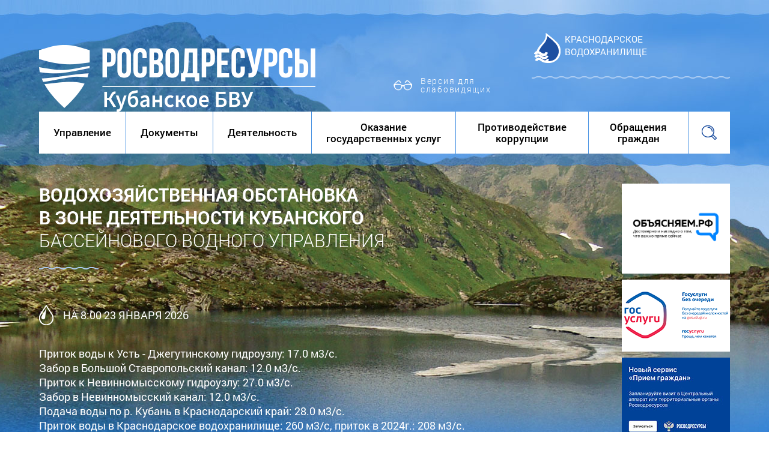

--- FILE ---
content_type: text/html; charset=windows-1251
request_url: https://www.kbvu-fgu.ru/fgu1680?template=special
body_size: 351
content:


<!DOCTYPE html>
<!--[if lt IE 7]>      <html class="no-js lt-ie9 lt-ie8 lt-ie7"> <![endif]-->
<!--[if IE 7]>         <html class="no-js lt-ie9 lt-ie8"> <![endif]-->
<!--[if IE 8]>         <html class="no-js lt-ie9"> <![endif]-->
<!--[if gt IE 8]><!--> <html class="no-js" lang="ru"> <!--<![endif]-->	
<head>
<base href="https://www.kbvu-fgu.ru/">

<link rel="stylesheet" href="_visual/default.css" type="text/css"><meta http-equiv="refresh" content="0; url=/" />


--- FILE ---
content_type: text/html; charset=windows-1251
request_url: https://www.kbvu-fgu.ru/
body_size: 27749
content:


<!DOCTYPE html>
<!--[if lt IE 7]>      <html class="no-js lt-ie9 lt-ie8 lt-ie7"> <![endif]-->
<!--[if IE 7]>         <html class="no-js lt-ie9 lt-ie8"> <![endif]-->
<!--[if IE 8]>         <html class="no-js lt-ie9"> <![endif]-->
<!--[if gt IE 8]><!--> <html class="no-js" lang="ru"> <!--<![endif]-->	
<head>
<base href="https://www.kbvu-fgu.ru/">

<link rel="stylesheet" href="_visual/default.css" type="text/css">
  
  
		<meta name="apple-mobile-web-app-capable" content="yes" />
		<!-- <meta name="viewport" content="width=device-width, maximum-scale=1.0, user-scalable=yes">  -->
		<meta charset="windows-1251">
		<meta http-equiv="X-UA-Compatible" content="IE=edge">
		<meta name="description" content="">
<title>Кубанское Бассейновое Водное Управление (Краснодарский край), ФГУ Кубаньмониторингвод - Кубанское БВУ</title>
		<link rel="stylesheet" href="css/normalize.css">	

		<link rel="stylesheet" href="css/owl.carousel.css">
		<link rel="stylesheet" href="css/flexslider.css">
		<link rel="stylesheet" href="css/sprites.css">		
		<link rel="stylesheet" href="css/style.css">	

<meta name="description" content="">
<meta name="keywords" content="Кубанское БВУ, , Управление, Документы, Деятельность, Оказание государственных услуг, Противодействие коррупции, Обращения граждан, Архив">
<meta name="author" content="Internet Image, 2016 [info@internetimage.ru, (861)244-33-69]">
		

</head>

<body>

		<table id="up" class="wrapper">
			<!-- Page header begin -->
			<tr class="header-top">
				<td>	
					<!--div align="center" style="position: absolute; padding-top: 3px;color: #fff;width: 100%">Сайт находится в стадии тестирования. Приносим извинения за возможные неудобства</div-->
					<table class="tbl-center header-top__block">
						<tr>
							<td class="logo">
								<a href="" class="logo__link">
									<img class="logo__img" src="img/logo-bvu.png" alt="" style="margin-top: 25px">
									<!--h1 class="logo__text">Кубанское бассейновое <br>водное управление</h1-->
								</a>
								<!--span class="today-date">24/01<span>/2026</span></span-->
								<span class="special"><a href="/?path=&special=1">Версия для слабовидящих</a></span>
							</td>
							<td class="contact">
								<!--a href="fgu" style="padding-top: 20px">ФГУ «Кубаньмониторингвод»</a-->

								<a href="page1">Краснодарское<br> водохранилище</a>
							</td>
						</tr>
					</table>
				</td>
			</tr>
			<tr class="header-nav">
				<td class="">
					<!-- Menu begin -->
						<table class="tbl-center header__block" style="position: relative;z-index: 2000;">
							<tr>
								<td style="background: #ffffff">
									<!-- меню -->
																		<table>
										<tr class="header__menu">
	<!-- 1 уровень -->
			<!-- подменю -->
				<!-- 2 уровень меню -->
											<td>
												<a href="bvu69" class="header__menu-link">Управление</a>
												<ul class="submenu">
				<!-- 3 уровень меню -->
													<li><a href="zona_deyat">Зона деятельности Кубанского БВУ</a></li>
				<!-- 3 уровень меню -->
													<li><a href="ruk">Руководство</a></li>
				<!-- 3 уровень меню -->
													<li><a href="bvu7011659">Структура</a></li>
				<!-- 3 уровень меню -->
													<li><a href="history">Историческая справка</a></li>
				<!-- 3 уровень меню -->
													<li><a href="bvu692102">Положение о Кубанском БВУ</a></li>
				<!-- 3 уровень меню -->
													<li><a href="cont1">Контакты</a></li>
				<!-- 3 уровень меню -->
													<li><a href="vac">Вакансии и конкурсы</a></li>
				<!-- 3 уровень меню -->
													<li><a href="bvu7011658">Наши реквизиты</a></li>
												</ul>
											</td>
				<!-- 2 уровень меню -->
											<td>
												<a href="docs" class="header__menu-link">Документы</a>
												<ul class="submenu">
				<!-- 3 уровень меню -->
													<li><a href="docs1">Законы Российской Федерации</a></li>
				<!-- 3 уровень меню -->
													<li><a href="docs2">Оформление права пользования водными объектами</a></li>
				<!-- 3 уровень меню -->
													<li><a href="docs3">Порядок ведения государственного водного реестра</a></li>
				<!-- 3 уровень меню -->
													<li><a href="docs4">Отчетность водопользователей по приказу МПР РФ от 9 ноября 2020 года № 903</a></li>
				<!-- 3 уровень меню -->
													<li><a href="docs5">Статистическая отчетность</a></li>
				<!-- 3 уровень меню -->
													<li><a href="docs6">Организация ведения мониторинга</a></li>
				<!-- 3 уровень меню -->
													<li><a href="docs7">Схемы комплексного использования и охраны водных объектов</a></li>
				<!-- 3 уровень меню -->
													<li><a href="docs8">Установление границ водоохранных зон и прибрежных защитных полос</a></li>
				<!-- 3 уровень меню -->
													<li><a href="docs9">Установление границ зон затопления, подтопления</a></li>
												</ul>
											</td>
				<!-- 2 уровень меню -->
											<td>
												<a href="dey1" class="header__menu-link">Деятельность</a>
												<ul class="submenu">
				<!-- 3 уровень меню -->
													<li><a href="vo">Водохозяйственная обстановка</a></li>
				<!-- 3 уровень меню -->
													<li><a href="bvu70112">Оформление права пользования водными объектами</a></li>
				<!-- 3 уровень меню -->
													<li><a href="tenders">План-график размещения заказов</a></li>
				<!-- 3 уровень меню -->
													<li><a href="bassein">Бассейновый Совет</a></li>
				<!-- 3 уровень меню -->
													<li><a href="gosvr">Государственный водный реестр</a></li>
				<!-- 3 уровень меню -->
													<li><a href="dey17">График установления границ зон затопления, подтопления</a></li>
												</ul>
											</td>
				<!-- 2 уровень меню -->
											<td>
												<a href="gosuslugi" class="header__menu-link">Оказание государственных услуг</a>
											</td>
				<!-- 2 уровень меню -->
											<td>
												<a href="bvu692" class="header__menu-link">Противодействие коррупции</a>
												<ul class="submenu">
				<!-- 3 уровень меню -->
													<li><a href="bvu6925">Нормативные правовые и иные акты в сфере противодействия коррупции</a></li>
				<!-- 3 уровень меню -->
													<li><a href="bvu7011653">Информационные материалы</a></li>
				<!-- 3 уровень меню -->
													<li><a href="bvu69211">Антикоррупционная экспертиза</a></li>
				<!-- 3 уровень меню -->
													<li><a href="bvu6928">Комиссия по соблюдению требований к служебному поведению и урегулированию конфликта интересов (аттестационная комиссия)</a></li>
				<!-- 3 уровень меню -->
													<li><a href="bvu69255">Обратная связь для сообщений о фактах коррупции</a></li>
				<!-- 3 уровень меню -->
													<li><a href="bvu6929">Часто задаваемые вопросы</a></li>
												</ul>
											</td>
				<!-- 2 уровень меню -->
											<td>
												<a href="vopr_otv" class="header__menu-link">Обращения граждан</a>
												<ul class="submenu">
				<!-- 3 уровень меню -->
													<li><a href="vopr_otv4">Федеральный закон от 2 мая 2006 года № 59-ФЗ &quot;О порядке рассмотрения обращений граждан Российской Федерации&quot;</a></li>
				<!-- 3 уровень меню -->
													<li><a href="vr">Обращение в Кубанское БВУ</a></li>
				<!-- 3 уровень меню -->
													<li><a href="vopr_otv_all">Вопросы и ответы</a></li>
				<!-- 3 уровень меню -->
													<li><a href="vopr_otv5">Горячая линия</a></li>
				<!-- 3 уровень меню -->
													<li><a href="vopr_otv6">Обзоры обращений граждан</a></li>
												</ul>
											</td>
	<!-- /подменю -->
	<!-- 1 уровень -->
			<!-- подменю -->
	<!-- /подменю -->
	<!-- 1 уровень -->
			<!-- подменю -->
	<!-- /подменю -->
	<!-- 1 уровень -->
			<!-- подменю -->
	<!-- /подменю -->
	<!-- 1 уровень -->
			<!-- подменю -->
	<!-- /подменю -->
												</ul>
											</td>
											<td >
												<div id="menuSearch" class="header__menu-link search">	</div>
												<form class="form-search" action="search/" method="post">
													<input class="form-search__text" type="text" placeholder="Поиск">
													<input id="btnSearch" class="form-search__btn" type="submit" 	value="	">
												</form>
											</td>
										</tr>
									</table>
								
								</td>
							</tr>
			
						</table>

						<table class="tbl-center header__block ">
							<tr class="header-situation">
								<td  class="situation">
									<div style="float: right;margin-left: 20px;margin-bottom: 30px;">
									<!--div><img src="/img/may9.jpg" width="228" height="261" style="margin-bottom: 30px;"></div-->
									<!--div><a href="https://instagram.com/kuban_bvu" target="_blank"><img src="/img/kuban_bvu.jpg" width="228" height="106"></a></div-->
									<div><a href="https://xn--90aivcdt6dxbc.xn--p1ai/" target="_blank" style="z-index: 1000;position: relative"><img src="/_pictures/ob.png" width="180" height="150"></a></div>
									<div><a href="https://www.gosuslugi.ru/structure/10000001032" target="_blank" style="z-index: 1000;position: relative"><img src="/_pictures/gosuslugi.png" width="180" height="120" vspace="10"></a></div>
									<div><a href="https://external-services.favr.ru/" target="_blank" style="z-index: 1000;position: relative"><img src="/_pictures/priem.jpg" width="180" height="274"></a></div>
									<div><a hr-ef="#" target="_blank" style="z-index: 1000;position: relative"><img src="/_pictures/sevas.jpg" width="180" height="93" vspace="10"></a></div>

<!--div>
<a href="https://www.gosuslugi.ru/help/obratitsya_v_pos" target="_blank" style="z-index: 1000;position: relative"><img
src="https://i.postimg.cc/qMycCQdX/image.jpg" style="max-width: 100%; height: auto;" width="180"></a>
</div-->									
									</div>
									<h2 class="block-head block-head--light situation__head">ВОДОХОЗЯЙСТВЕННАЯ ОБСТАНОВКА<br>В ЗОНЕ ДЕЯТЕЛЬНОСТИ КУБАНСКОГО<br><span>БАССЕЙНОВОГО ВОДНОГО УПРАВЛЕНИЯ</span></h2>
									
<style>.print{ display: none }</style>



									<p class="situation__date">на 8:00 23 января 2026</p>
									<p class="situation__fact">Приток воды к Усть - Джегутинскому гидроузлу: 17.0 м3/с.<br>
Забор в Большой Ставропольский канал: 12.0 м3/с.<br>
Приток к Невинномысскому гидроузлу: 27.0 м3/с.<br>
Забор в Невинномысский канал: 12.0 м3/с.<br>
Подача воды по р. Кубань в Краснодарский край: 28.0 м3/с.<br>
Приток воды в Краснодарское водохранилище: 260 м3/с, приток в 2024г.: 208 м3/с.<br>
Сброс из Краснодарского водохранилища: 500 м3/с.<br>
Уровень воды составляет 30.53 м абс. (нормальный подпорный уровень 32,75 м абс.).<br>
Объем воды в водохранилище составляет 1075 млн.куб.м.<br>
Полная емкость чаши водохранилища 2794 млн.куб.м.<br>
Свободная емкость составляет 1719 млн.куб.м. (на 08:00 час. 23.01.26).<br>
Сброс в р.Егорлык из Новотроицкого водохранилища: 7.0 м3/с.<br>
Подача воды в Право-Егорлыкский канал из Новотроицкого водохранилища: 0.2 м3/с.<br>
Приток воды к Левокумскому гидроузлу по р. Куме: 8.2 м3/с.<br>
Приток воды к Левокумскому гидроузлу по Терско-Кумскому каналу: 0.0 м3/с.<br>
Подача в Кумо-Манычевский канал (КМК): 7.4 м3/с.<br>
Сброс в Кумской коллектор: 0.8 м3/с.<br>
Уровень воды Чограйского водохранилища: 21.07 м. абс.<br>
Объем воды в Чограйском водохранилище: 273 млн.куб.м.<br>
Приток воды в Чограйское водохранилище по КМК: 9.4 м3/с.<br>
Забор в Черноземельский магистральный канал: 12.0 м3/с.<br>
Водохозяйственная обстановка в зоне деятельности Кубанского БВУ под контролем.<br><br><a href="https://www.kbvu-fgu.ru/_files/voda/2026-01/1769154770.pdf">Водохозяйственная обстановка: скачать файл .pdf (191Кб.)</a></p>
		
											<a href="bvu_vho" class="btn">Архив изменений</a>
								</td>
								
							</tr>
						</table>
						<!-- Menu end -->
								
				</td>
				
			</tr>
		</table>
		<table class="wrapper">
						
			<!-- Page header end -->
			<!-- Main begin -->
			<tr class="main">
				<td>
					<!-- News begin -->
					<table class="tbl-center tbl-news">
						<tr class="news">
							<td class="news__text">
								<h2 class="block-head">Новости</h2>
								<div class="news__text-column">
																		<a href="news?path_id=bvu&hl=3217#go" class="new">
										<!--div class="new__img"><img src="img/new7.jpg" alt=""></div-->
										<div class="new__date">15<span>/12/2025</span></div>
										<p class="new__text">Состоялось IХ заседание Совместной Российско-Абхазской комиссии по охране и рациональному использованию трансграничных водных объектов.<span>...</span></p>
									</a>
									<a href="news?path_id=bvu&hl=3216#go" class="new">
										<!--div class="new__img"><img src="img/new7.jpg" alt=""></div-->
										<div class="new__date">10<span>/12/2025</span></div>
										<p class="new__text">9 декабря &#8211; дата, наполненная особым смыслом для каждого гражданина нашей страны. В этот день мы отмечаем День Героев Отечества, праздник, который напоминает нам о тех, чья отвага, самоотверженность и безграничная преданность Родине стали настоящим примером для каждого из нас! Значимость этого праздника невозможно переоценить.<span>...</span></p>
									</a>
									<a href="news?path_id=bvu&hl=3215#go" class="new">
										<!--div class="new__img"><img src="img/new7.jpg" alt=""></div-->
										<div class="new__date">13<span>/11/2025</span></div>
										<p class="new__text">В Краснодаре состоялись заседания рабочих групп Совместной Российско-Абхазской комиссии по охране и рациональному использованию трансграничных водных объектов.<span>...</span></p>
									</a>
								</div>
								<div class="news__text-column">
									<a href="news?path_id=bvu&hl=3211#go" class="new">
										<!--div class="new__img"><img src="img/new7.jpg" alt=""></div-->
										<div class="new__date">8<span>/10/2025</span></div>
										<p class="new__text">В период с 1 по 3 октября 2025 года в пгт. Джубга  Краснодарского края под председательством и.о. руководителя Кубанского БВУ Ю.А. Кузьменко состоялось 34-е заседание бассейнового совета Кубанского бассейнового округа.<span>...</span></p>
									</a>
									<a href="news?path_id=bvu&hl=3209#go" class="new">
										<!--div class="new__img"><img src="img/new7.jpg" alt=""></div-->
										<div class="new__date">1<span>/09/2025</span></div>
										<p class="new__text">29 августа 2025 года в 14 часов в рамках подготовки празднования 200-летия города Черкесска, а также в поддержку Всероссийской ежегодной акции &laquo;Вода России&raquo; состоялся республиканский субботник по санитарной очистке и благоустройству Карачаево-Черкесской Республики.
Работники филиала &laquo;Кубаньводресурсы&raquo; ФГБВУ &laquo;Центррегионводхоз&raquo; и отдела водных ресурсов по Карачаево-Черкесской Республике Кубанского БВУ  приняли участие в уборке мусора в г.<span>...</span></p>
									</a>
									<a href="news?path_id=bvu&hl=3206#go" class="new">
										<!--div class="new__img"><img src="img/new7.jpg" alt=""></div-->
										<div class="new__date">4<span>/04/2025</span></div>
										<p class="new__text">&laquo;Огонь жизни&raquo; зажжется почти в 100 городах страны! ФМБА России объявляет о старте масштабной Всероссийской эстафеты в поддержку донорства костного мозга
ФМБА России дает старт масштабной Всероссийской эстафете &laquo;Огонь жизни&raquo;. Её цель &#8211; привлечь новых доноров в Федеральный регистр доноров костного мозга и увеличить шансы на спасение пациентов с лейкемией и другими тяжелыми заболеваниями.
<span>...</span></p>
									</a>
								</div>
								<div class="btns">
									<a href="news?path_id=bvu" class="btn">Все новости</a>
								</div>
							</td>
							<td class="news__images">
								<style>
									.statot {
										text-align: center;
										padding: 40px 20px 40px 20px;
										background: #FF0000;
									}
									.statot a {
										color: #fff;
										font-size: 20px;
										font-weight: bold;
									}
									.statot a:hover {
										color: #fff;
									}
								</style>
								<div style="margin-top: -100px; margin-bottom: 40px;" class="statot"><a href="/docs5">Статистическая отчётность</a> </div>
								<!--div style="margin-top: -100px; margin-bottom: 20px;"><a href="http://xn--90agbbnl3ahf2j.xn--p1ai/" target="_blank"><img src="/img/rekipobedy.jpg" alt="Реки Великой Победы" style="width: 100%;height: auto"></a> </div-->
								<!--div style="margin-top: -100px; margin-bottom: 20px;"><a href="http://voda.mnr.gov.ru/konkurs/water_treasures_of_russia/" target="_blank"><img src="http://voda.mnr.gov.ru/konkurs/water_treasures_of_russia/vsr260x80.png" alt="Фотоконкурс «Водные сокровища России»"></a> </div-->
										
								<a   class="img-new">
									<div class="img-new__img"><img src="_ad/1/13.jpg" alt="Республика Адыгея"></div>
									<p class="img-new__text">Республика Адыгея</p>
								</a>		
										
								<a   class="img-new">
									<div class="img-new__img"><img src="_ad/2/4.jpg" alt="Карачаево-Черкесская Республика"></div>
									<p class="img-new__text">Карачаево-Черкесская Республика</p>
								</a>		
										
								<a   class="img-new">
									<div class="img-new__img"><img src="_ad/3/7.jpg" alt="Краснодарский край"></div>
									<p class="img-new__text">Краснодарский край</p>
								</a>		
										
								<a   class="img-new">
									<div class="img-new__img"><img src="_ad/4/10.jpg" alt="Ставропольский край"></div>
									<p class="img-new__text">Ставропольский край</p>
								</a>		
							</td>
							
						</tr>
					</table>
					
					<!-- News end -->

					<!-- Map begin -->
					<div class="map-wrap">
						<table class="tbl-center map">
							<tr>
								<td class="map__contact">
									<div class="contacts">
										<h2 class="block-head">Контакты</h2>	
										<p class="filial">Отдел</p>
										<div id="otdel1">
											<p class="title">водных ресурсов<br>по Краснодарскому<br>краю</p>
											<p class="address">350020, Краснодарский край,<br>г. Краснодар, ул. Красная 180 А</p>
											<a href="cont1#scheme" class="gotomap">Схема проезда</a>
											<a href="tel:+78612537307" class="phone">тел: +7 (861) 253 73 07,</a>
											<a href="tel:+78612537305" class="phone">факс: +7 (861) 253 73 05,</a>
											<a href="mailto:kuban_bvu@mail.ru" class="email">kuban_bvu@mail.ru</a>
										</div>
										<div id="otdel2" style="display: none">
											<p class="title">водных ресурсов<br>по Республике<br>Адыгея</p>
											<p class="address">385000, Республика Адыгея,<br>г. Майкоп, ул. Гагарина, 54,<br>кабинеты 101, 102, 103</p>
											<a href="tel:+78772521842" class="phone">тел/факс: +7 (8772) 52 18 42,</a>
											<a href="mailto:ovrpora@mail.ru" class="email">ovrpora@mail.ru</a>
										</div>
										<div id="otdel3" style="display: none">
											<p class="title">водных ресурсов<br>по Карачаево-<br>Черкесской<br>Республике</p>
											<p class="address">369000, Карачаево-Черкесская Республика,<br>г. Черкесск, ул. Гагарина, 17</p>
											<a href="tel:+78782258401" class="phone">тел/факс: +7 (87822) 5-84-01,</a>
											<a href="mailto:ovr-kchr@mail.ru" class="email">ovr-kchr@mail.ru</a>
										</div>
										<div id="otdel4" style="display: none">
											<p class="title">водных ресурсов<br>по Ставропольскому<br>краю</p>
											<p class="address">355037, Ставропольский край,<br>г. Ставрополь, ул. Шпаковская, 72-А</p>
											<a href="tel:+78652741326" class="phone">тел: +7 (8652) 74-13-26, 77-46-03,</a>
											<a href="tel:+78652774205" class="phone">факс: +7 (8652) 77-42-05,</a>
											<a href="mailto:ovr-sk@mail.ru" class="email">ovr-sk@mail.ru</a>
										</div>
										<div class="btns">
											<a href="cont1" class="btn">Подробнее</a>
										</div>
									</div>
									<script language="JavaScript">
										var otdel = 1;
										function ShowOtdel(i) {
											$('#otdel-map').attr("src", "img/map"+i+".png");
										}
										function HideOtdel(i) {
											$('#otdel-map').attr("src", "img/map"+otdel+".png");
										}
										function ShowInfo(a, i) {
											$('#otdel'+otdel).fadeOut('fast', function () {
												$('#otdel'+i).fadeIn('fast');
											});				
											a.blur();
											otdel = i;
											return false;
										}
									</script>
									<map name="otdels" id="otdels">
										<area shape="polygon" coords="192, 298, 296, 262, 372, 294, 402, 367, 365, 470, 304, 443, 315, 298, 274, 327" href="cont1" onmouseover="ShowOtdel(2)" onmouseout="HideOtdel(2)" onclick="return ShowInfo(this, 2)" title="Нажмите для получения дополнительной информации"/>
										<area shape="polygon" coords="0, 0, 444, 0, 444, 143, 404, 216, 480, 292, 492, 371, 399, 501, 325, 544, 0, 272" href="cont1" onmouseover="ShowOtdel(1)" onmouseout="HideOtdel(1)" onclick="return ShowInfo(this, 1)" title="Нажмите для получения дополнительной информации"/>
										<area shape="polygon" coords="492, 371, 569, 390, 576, 555, 487, 555, 399, 501" href="cont1" onmouseover="ShowOtdel(3)" onmouseout="HideOtdel(3)" onclick="return ShowInfo(this, 3)" title="Нажмите для получения дополнительной информации"/>
										<area shape="polygon" coords="444, 143, 404, 216, 480, 292, 492, 371, 569, 390, 576, 555, 858, 477, 858, 136" href="cont1" onmouseover="ShowOtdel(4)" onmouseout="HideOtdel(4)" onclick="return ShowInfo(this, 4)" title="Нажмите для получения дополнительной информации"/>
									</map>
									<div class="map-place"><img id="otdel-map" src="img/map1.png" width="859" height="556" border="0" usemap="#otdels"></div>
									<div style="display: none">
										<img src="img/map1.png">
										<img src="img/map2.png">
										<img src="img/map3.png">
										<img src="img/map4.png">
									</div>
								</td>
							</tr>
						</table>
					</div>
					<!-- Map end -->

					<!-- Useful links begin -->
					<table class="tbl-center links">
						<tr>
							<td class="links__slider">
								<h2 class="block-head">Полезные ссылки</h2>	
								<div id="owl-link">
									<div class="item"><a href="http://www.mnr.gov.ru/" target="_blank">
										<span class="title">Министерство природных ресурсов РФ</span>
										<span class="link">www.mnr.gov.ru</span>
									</a></div>
									<div class="item"><a href="http://voda.gov.ru/" target="_blank">
										<span class="title">Федеральное агентство водных ресурсов</span>
										<span class="link">voda.gov.ru</span>
									</a></div>
									<div class="item"><a href="http://rezerv.gov.ru/" target="_blank">
										<span class="title">Федеральный портал управленческих кадров</span>
										<span class="link">rezerv.gov.ru</span>
									</a></div>
									<div class="item"><a href="http://www.torgi.gov.ru/" target="_blank">
										<span class="title">Официальный сайт РФ для размещения информации о проведении торгов</span>
										<span class="link" style="padding-top: 11px;">www.torgi.gov.ru</span>
									</a></div>
									<div class="item"><a href="http://admkrai.krasnodar.ru/" target="_blank">
										<span class="title">Администрация Краснодарского края</span>
										<span class="link">admkrai.krasnodar.ru</span>
									</a></div>
									<div class="item"><a href="http://www.stavregion.ru/" target="_blank">
										<span class="title">Администрация Ставропольского края</span>
										<span class="link">www.stavregion.ru</span>
									</a></div>
									<div class="item"><a href="http://www.adygheya.ru/" target="_blank">
										<span class="title">Администрация республики Адыгея</span>
										<span class="link">www.adygheya.ru</span>
									</a></div>
									<div class="item"><a href="http://www.kchr.info/" target="_blank">
										<span class="title">Администрация Карачаево-Черкесской республики</span>
										<span class="link">www.kchr.info</span>
									</a></div>
								</div>
							</td>
						</tr>
					</table>
					<!-- Useful links end -->
					
				</td>
				
			</tr>
			<!-- Main end -->
			<!-- Page-footer begin -->
			<tr class="page-footer">	
				<td>
					<!-- Footer begin -->
					<table class="tbl-center footer">
	                    <tr>
	                        <td>
	                            <div class="logo">
									<a href="/" class="logo__link">
										<img class="logo__img" src="img/logo-bvu.png" alt="" style="width: 300px">
										<!--p class="logo__text">Кубанское <br>бассейновое <br>водное управление</p-->
									</a>
								</div>
	                            <div class="copyright">
	                                	&copy;  Кубанское бассейновое водное управление, 2016
	                            </div>
	                        </td>
	                        <td class="footer__info">
	                        	<a href="#top" class="btn-up"></a>
	                            <div class="contacts">
									<p class="address">350020 Краснодарский край, г. Краснодар, ул. Красная, 180 А</p>
									<p><a href="cont1#scheme" class="gotomap">Схема проезда</a></p>
									<p><b>Телефон</b> (861) 253-73-07, <b>факс</b> (861) 253-73-05</p>

									<p><a href="mailto:kuban_bvu@mail.ru" class="gotomap">kuban_bvu@mail.ru</a></p>
								
									<!--p class="address">350020, Краснодарский край,<br>г. Краснодар, ул. Красная 180 А</p>	
									<a href="tel:+78612537307" class="phone">+7 (861) 253 73 07</a>
									<a href="#" class="gotomap">Схема проезда</a-->
								</div>

								<div>
									<div class="counters">
<!--LiveInternet counter--><script type="text/javascript"><!--
document.write("<a href='http://www.liveinternet.ru/click' "+
"target=_blank><img src='//counter.yadro.ru/hit?t17.3;r"+
escape(document.referrer)+((typeof(screen)=="undefined")?"":
";s"+screen.width+"*"+screen.height+"*"+(screen.colorDepth?
screen.colorDepth:screen.pixelDepth))+";u"+escape(document.URL)+
";"+Math.random()+
"' alt='' title='LiveInternet: показано число просмотров за 24"+
" часа, посетителей за 24 часа и за сегодня' "+
"border='0' width='88' height='31'><\/a>")
//--></script><!--/LiveInternet-->
		                            </div>

		                            <div class="developers">
		                            	<p><a href="http://www.internetimage.ru/" target="_blank">Разработка сайта – Интернет-Имидж</a></p>
		                            	<p><a href="http://www.airos.ru/" target="_blank">Дизайн сайта – Айрос</a></p>
		                            </div>
								</div>

	                            
	                        </td>
	                    </tr>
	                </table>
	                <!-- Footer end -->
				</td>	
			</tr>
			<!-- Page footer end -->
		</table>
		<script src="js/lib/jquery-2.1.4.min.js"></script>
		<script src="js/lib/owl.carousel.js"></script>	
		<!-- // <script src="https://api-maps.yandex.ru/2.1/?lang=ru_RU" type="text/javascript"></script> -->
		<script src="js/lib/owl.carousel.js"></script>
		<script src="js/lib/jquery.flexslider.js"></script>
		<script src="js/script.js"></script>
		<!-- // <script src="js/mapinit.js"></script> -->
		<script>
			$('.flexslider').flexslider({
				animation: "fade",
				slideshow: false,
				dragable: true
			});
		</script>


								
			
			
			

</body>
</html>
